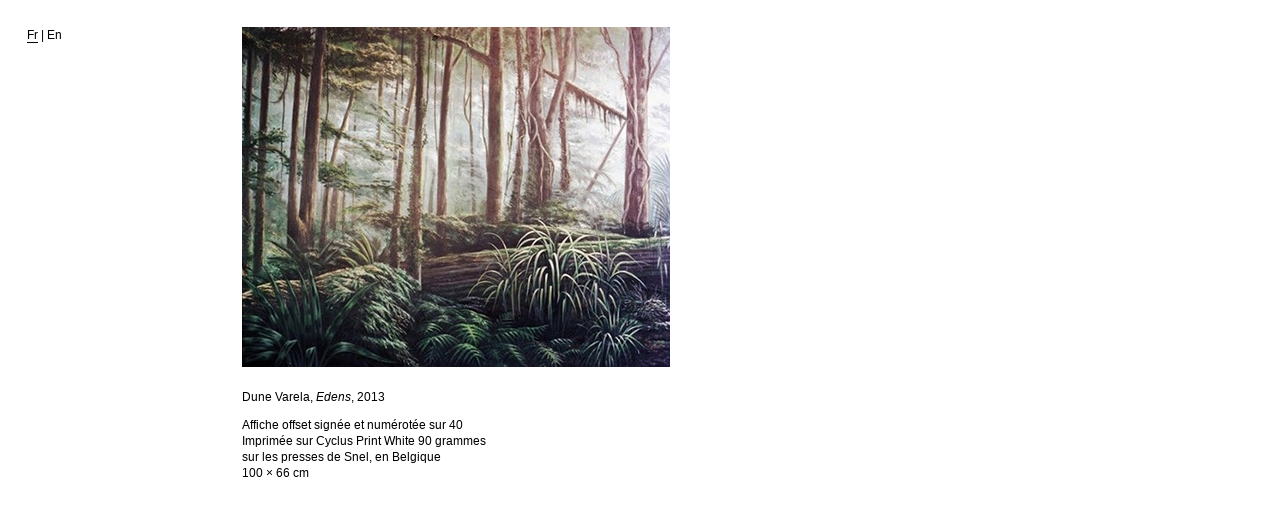

--- FILE ---
content_type: text/html; charset=utf-8
request_url: https://editionslutanie.fr/documents/dune-varela/
body_size: 1059
content:
<!doctype html>
<html lang='fr-fr'>
<head>
<meta charset='utf-8'>
<title>Éditions Lutanie</title>
<meta name="description" content="Maison d’édition. Publishing house.">
<meta name='keywords' content="" />
<meta name='description' content="" />
<meta name='author' content="Manon Lutanie" />
<meta name='copyright' content="" />
<meta name='Robots' content="" />
<meta name='Revisit-after' content="7 Days" />
<meta name='generator' content="Indexhibit" />
<script src="https://ajax.googleapis.com/ajax/libs/jquery/3.3.1/jquery.min.js"></script>
<link rel='alternate' type='application/rss+xml' title='RSS' href='https://editionslutanie.fr:443/xml/' />
<link rel='stylesheet' href='https://editionslutanie.fr:443/ndxzsite/lutanie/reset.css?v=2.1.3' type='text/css' />
<link rel='stylesheet' href='https://editionslutanie.fr:443/ndxzsite/lutanie/base.css?v=2.1.3' type='text/css' />
<link rel='stylesheet' href='https://editionslutanie.fr:443/ndxzsite/lutanie/style.css?v=2.1.3' type='text/css' />
<style type='text/css'>
#img-container .spacer { height: 18px; }
#img-container .captioning { margin-top: 0px; }
</style>

<script type='text/javascript' src='https://editionslutanie.fr:443/ndxzsite/js/jquery.js?v=2.1.3'></script>
<script type='text/javascript' src='https://editionslutanie.fr:443/ndxzsite/js/jquery.indexpand.js?v=2.1.3'></script>

<script type='text/javascript'>
$(document).ready(function()
{
	$('ul.section').indexpand({single:false});
});
</script>

</head>
<body class='exhibits section-4 exhibit-33 format-over_and_over'>
<div id='index'>
<div class='container'>

<div class='top'><p><span style="border-bottom:1px solid black;"><a href="/">Fr</a></span> | <a href="/_en/">En</a><br />
 </p>

<p></p></div>
<ul class='section' id='section_1'>
</ul>
<ul class='section' id='section_2'>
</ul>
<ul class='section' id='section_7'>
</ul>
<ul class='section active_section' id='section_4'>
</ul>
<ul class='section' id='section_5'>
</ul>
<ul class='section' id='section_6'>
</ul>

<div class='bot'></div>


</div>
</div>

<div id='exhibit'>
<div class='container'>

<div class='top'><!-- --></div>
<!-- text and image -->

<div id='img-container'>
<div class='over'>
<div class='asset'>
<img src='https://editionslutanie.fr:443/files/gimgs/33_dune_varela.jpg' width='428' height='340' alt='' class='lazyload' />
</div>
<div class='spacer'><div class='captioning'></div></div>
</div>
</div>
<p>Dune Varela, <em>Edens</em>, 2013</p>

<p>Affiche offset signée et numérotée sur 40<br />
Imprimée sur Cyclus Print White 90 grammes<br />
sur les presses de Snel, en Belgique<br />
100 × 66 cm<br />
</p>
<!-- end text and image -->

</div>
</div>



<script src='https://editionslutanie.fr:443/ndxzsite/js/script-couvs.js' type='text/javascript'></script>
</body>
</html>

--- FILE ---
content_type: text/css
request_url: https://editionslutanie.fr/ndxzsite/lutanie/base.css?v=2.1.3
body_size: 3600
content:
/* the base.css file is for things that are less commonly changed */
/* however, it is not unlikely you will want to change #index nav rules */

/* example rules for styling via section */
body.section-1 {
	/*background-color: yellow;*/
}
body.section-2 {
	/*background-color: green;*/
}
/* style via particular exhibit */
body.exhibit-12 {  }
/* styling via exhibit format */
body.visual_index {
	/*background: green;*/
}

/* general styles - not recommended for change */
strong, b { font-weight: bold; }
em, i { font-style: italic; }
object { display: block; }
.once { clear: left; }
.clL { clear: left; }

/* this is to prevent some background colors on links in exhibits */
/* do not change these */
#img-container span.backgrounded a,
#img-container a.thickbox, 
#img-container a.thumb-img, 
#img-container #d-col1 a { background: transparent; }

/* not recommended for change */
#index {
    overflow: auto;
    top: 0;
    bottom: 0;
	left: 0;
    position: fixed;
    height: 100%;
	z-index: 1;
}
#exhibit { height: 100%; top: 0; }

/* INDEX NAVIGATION/LINKS RULES */
/* the following rules for index are not required */
/* they are mostly for complex customization */

/* styles for the section titles */
#index ul.section span.section_title, 
#index ul.section span.section_title a 
{
	cursor: pointer;
	font-weight: normal;
	border-bottom: 1px solid black;
	line-height: 30px;
}

/* styles for hovering section titles */
#index ul.section span.section_title:hover, 
#index ul.section span.section_title a:hover 
{
	text-decoration: none;
}

/* active section titles */
#index ul.active_section span.active,
#index ul.active_section span.active a 
{  }

/* sub-section titles */
#index ul.section span.subsection_title, 
#index ul.section span.subsection_title a 
{ cursor: pointer; /* font-weight: bold; */ }

/* sub-section titles hover */
#index ul.section span.subsection_title:hover, 
#index ul.section span.subsection_title a:hover 
{  }

/* exhibit titles */
#index ul.section li.exhibit_title {  }
#index ul.section li.exhibit_title a:link {  }
#index ul.section li.exhibit_title a:hover { text-decoration: none; }
#index ul.section li.exhibit_title a:active {  }
#index ul.section li.exhibit_title a:visited {  }

/* this is how it indents - delete if you don't like */
#index ul.section li.exhibit_title:hover {
	/*text-indent: 32px;*/
	
}
#index ul.section li.exhibit_title a {
	/*text-indent: 32px;*/
	border-bottom: 1px solid transparent;
	
}
#index ul.section li.exhibit_title:hover a{
	border-bottom: 1px solid black;
}


/* index links */
#index ul.section li.exhibit_link {  }
#index ul.section li.exhibit_link a:link {  }
#index ul.section li.exhibit_link a:hover {  }
#index ul.section li.exhibit_link a:active {  }
#index ul.section li.exhibit_link a:visted {  }

/* active subsection title */
#index span.active_subsection_title,
#index span.active_subsection_title a {  }

/* targeted examples */
/* specific section */
#index ul#section_1 {  }
/* links within the specific section */
#index ul#section_1 li.exhibit_title a {  }
/* specific exhibit title */
#index li#exhibit_150 a {  }
/* affect subsections container */
#index ul.subsection { /* padding-left: 18px; */  }

/* top/bot divs - not really used but do exist */
#index .top { height: 36px; }
#exhibit .top { display: none; }
#index .bot {  }

/* generic #img-container - but remember that exhibit formats can override these */
#img-container {  }
#img-container p {  }
#img-container .captioning {  }
#img-container .captioning .title { /* font-size: 13px; */ }
#img-container .captioning .caption { /* font-size: 13px; */ text-align: left; }

#section_6 {
margin-bottom: 20px !important;
}

--- FILE ---
content_type: text/css
request_url: https://editionslutanie.fr/ndxzsite/lutanie/style.css?v=2.1.3
body_size: 4681
content:
/**
* CSS
* 
* @version 2.0
* @author Vaska 
*
* There are also some obscure rules in base.css
*/

body {
	font-size: 12px;
	font-family: 'Helvetica Neue', Arial, Helvetica, Verdana, sans-serif;
	background: #fff;
	color: #000;
	line-height: 1.4em;
	/* font-weight: 300; */
}

/* link scheme */
/* you can customize links further down the page too */
a:link { text-decoration: none; color: #000; }
a:visited { text-decoration: none; color: #000; }
a:hover { text-decoration: none ; }
a:active { text-decoration: none; color: #000000; }
a img { border: none; }

/* general styles */
small { font-size: 9px; }
code { font-family: monospace; }
blockquote { padding-left: 9px; }

/* headings */
h1 { font-size: 16px; margin-bottom: 1em; font-weight: bold; }
h2 { font-size: 16px; margin-bottom: 1em; font-weight: bold; }
h3 { font-size: 16px; margin-bottom: 1em; }
h4 { font-size: 16px; margin-bottom: 1em; }

/* paragraph width */
#index p { margin-bottom: 1em; }
#exhibit p, code, blockquote { width: 450px; margin-bottom: 1em; /* line-height: 1.3em; */ }

/* highlighter style - maybe you want to change colors? */
.highlight { background: #ffff00; color: #000; }

/* never adjust the margin or padding here unless you seriously know what you are doing */
/* think #index .container and #exhibit .container for only padding adjustments */
#index { width: 215px; background: #fff; /* line-height: 1.3em; */ }
#exhibit { margin: 0 0 0 215px; }

/* styling the index */
#index ul { list-style: none; margin: 0; }
#index ul.section {  }
#index ul.subsection {  }

/* the follow rules for index are not required */
/* they are mostly for complex customization */
/* for tag display */
#index ul#all_tags { list-style-type: none; margin-bottom: 1em; }
#index ul#all_tags li { display: inline; margin-right: 3px; }
#index ul#all_tags li a {  }

/* styles for the section titles */
#index ul.section span.section_title, 
#index ul.section span.section_title a 
{ color: black; }

/* active section title */
#index span.active_section_title,
#index span.active_section_title a { font-weight: bold; }

/* active exhibit title parts */
/* color of active exhibit title link and font-weight */
li.active a:link, li a.active, li.active a:hover, li a.active, li.active a:active, li a.active, 
li.active a:visited, li a.active, li span.active, #index ul.section li.active a:link, 
#index ul.section li.active a:hover, #index ul.section li.active a:active, #index ul.section li.active a:visited
{ border-bottom: 1px solid black; }

/* additional #index options */
#index ul li .password a { /* background: url(../img/locked.gif) right center no-repeat; padding-right: 18px; */ }

/* the "new" indicator */
#index ul li sup.new_exhibit { color: #0c0; font-weight: bold; text-transform: uppercase; font-size: 8px; vertical-align: top; }
#index ul li sup.new_exhibit:before { color: #0c0; font-weight: bold; text-transform: uppercase; font-size: 8px; vertical-align: top; content: "New"; }
/* end styling for index */

/* links styles only for the #index region */
#index a:link {  } 
#index a:visted {  }
#index a:hover {  } 
#index a:active {  } 



/* links styles only for the #exhibit region */
#exhibit a:link {
	text-decoration: none;
	border-bottom: 1px solid black;
	padding-bottom: 0px;
}

#exhibit a:active { 
text-decoration: none;
	border-bottom: 1px solid red;
	
 } 
 
#exhibit a:hover {
	text-decoration: none;
	border-bottom: 0px solid #ffffff;
} 
#exhibit a:visted {  }

/* links styles just for h1 title of site (your name/logo) */
#index h1 a { font-weight: normal; text-decoration: none; color: #000; }

/* this is where you adjust your paddings for #index and #exhibit together */
.container { padding: 27px 9px 25px 27px; }

/* this is where you pad them separately */
#index .container {  }
#exhibit .container {  }

/* size and style of titles and captions (not mobile though) */
.captioning { margin-top: 2px; }
.title { font-size: 0.7em; font-style: italic; line-height: 1.2em; }
.caption { font-size: 0.7em; font-style: italic; line-height: 1.2em; }

#display_news{
display: block; position: fixed; overflow: auto; background-color: #fff; top: 0; right: 0; padding: 27px; width: 187px; height: calc(100% - 54px);
}

@media only screen and (max-width: 934px) {
	#display_news{
	display: none;
	}

}

.covers {
max-width: 180px;
height: auto;
}

.covers-horizontal {
width: auto;
max-height: 180px;
}

.mc-field-group input {

    height: 1px !important;
    -webkit-appearance: none;
}

u {
	text-decoration: none;
	border-bottom: 1px solid black; 
}


.exhibits.section-2.exhibit-9.format-horizontal .textor {
	width: 350px !important;
	margin-right: 30px !important;

}

.exhibits.section-2.exhibit-9.format-horizontal .textor p {
	width: 360px !important;

}

--- FILE ---
content_type: text/javascript
request_url: https://editionslutanie.fr/ndxzsite/js/script-couvs.js
body_size: 719
content:
var ids = ["rene-ricard", "arcana1", "arcana2", "arcana3", "impalas", "gordon-matta-clark", "lost-marbles", "mmx", "michael-heizer", "male-dancers", "tadashi-kawamata", "lyfe", "undocumenta", "protestation", "latlas"]

window.onresize = changeImage

function changeImage() {

for (var i = 0; i < ids.length; i++) {
  
let b = document.getElementById(ids[i]);
  	
var setsrcmobile = "/images/mobile/"+ids[i]+"-mobile.jpg"
var setsrcdesktop = "/images/"+ids[i]+"-desktop.jpg"

if (window.innerWidth < 737 && b!=null) {
        b.setAttribute("src", setsrcmobile);
        b.setAttribute("style", "max-width:50%");
    }
    else if (window.innerWidth > 736 && b!=null) {
        b.setAttribute("src", setsrcdesktop);
        b.setAttribute("style", "max-width:100%")
    }
}  
};

changeImage()